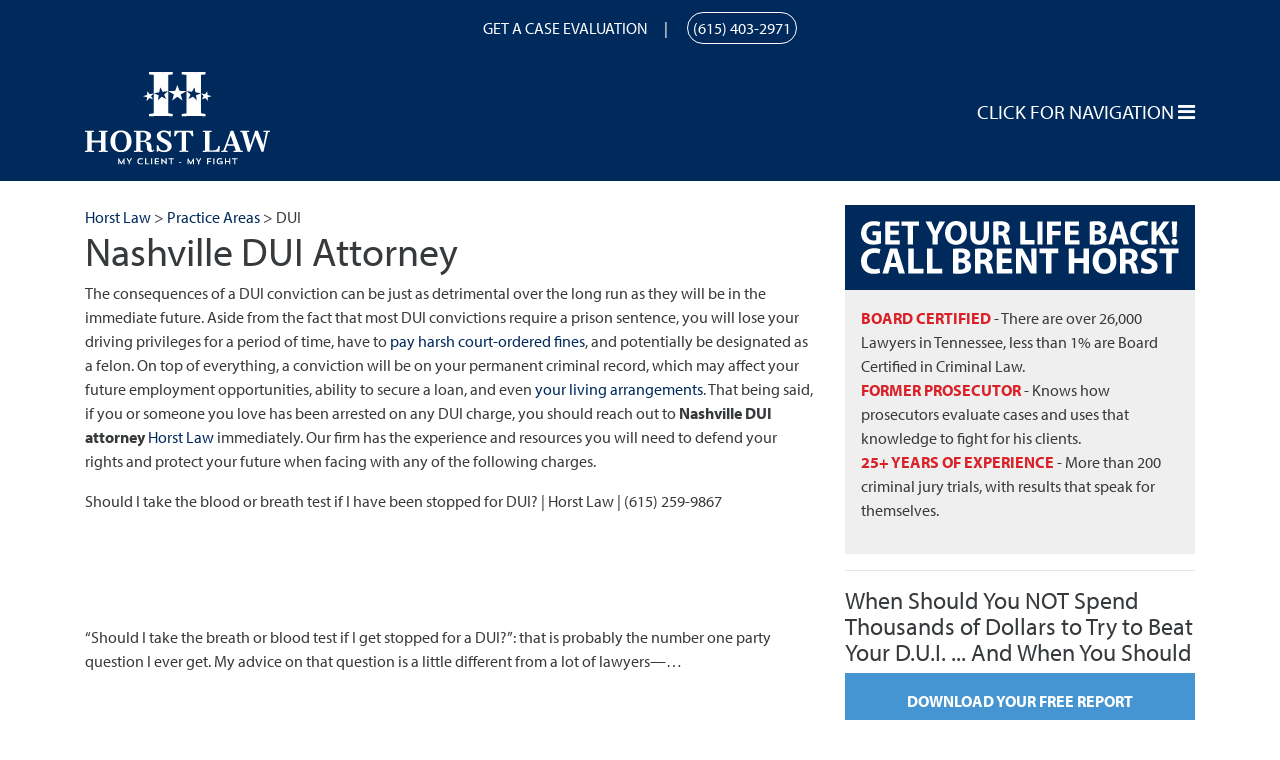

--- FILE ---
content_type: text/plain
request_url: https://www.google-analytics.com/j/collect?v=1&_v=j102&a=1123544348&t=pageview&_s=1&dl=https%3A%2F%2Fwww.criminalattorneysnashville.com%2Fpractice-areas%2Fdui%2F&ul=en-us%40posix&dt=Nashville%20DUI%20Attorney%20%7C%20Criminal%20Defense%20Lawyers%20%7C%20Horst%20Law&sr=1280x720&vp=1280x720&_u=IEBAAEABAAAAACAAI~&jid=1444088567&gjid=88497699&cid=730732878.1769524494&tid=UA-99997617-1&_gid=1729953587.1769524494&_r=1&_slc=1&z=312233269
body_size: -456
content:
2,cG-QS1CF11B9H

--- FILE ---
content_type: image/svg+xml
request_url: https://www.criminalattorneysnashville.com/wp-content/themes/horst-2016/img/get-your-life-back.svg
body_size: 5029
content:
<?xml version="1.0" encoding="UTF-8" standalone="no"?>
<svg width="640px" height="106px" viewBox="0 0 640 106" version="1.1" xmlns="http://www.w3.org/2000/svg" xmlns:xlink="http://www.w3.org/1999/xlink">
    <!-- Generator: Sketch 39 (31667) - http://www.bohemiancoding.com/sketch -->
    <title>Slice 1</title>
    <desc>Created with Sketch.</desc>
    <defs></defs>
    <g id="Page-1" stroke="none" stroke-width="1" fill="none" fill-rule="evenodd">
        <g id="Vector" fill="#FFFFFF">
            <path d="M40.3866992,20.3293318 L23.3209391,20.3293318 L23.3209391,28.4202698 L30.392011,28.4202698 L30.392011,38.0750027 C29.5761181,38.414958 27.672368,38.6869223 25.3606714,38.6869223 C16.8617869,38.6869223 10.8785722,33.1796452 10.8785722,23.6608945 C10.8785722,13.7341974 17.4737066,8.8388399 26.1085732,8.8388399 C31.1399129,8.8388399 34.1995113,9.65473282 36.7151811,10.8105811 L38.8908956,2.44767874 C36.6471901,1.4278126 32.091788,0.271964305 26.1765643,0.271964305 C11.1505365,0.271964305 0.0679910762,8.97482205 0,24.2048231 C0,30.9359397 2.31169659,36.9191544 6.45915224,40.9306279 C10.674599,44.9421013 16.7258047,47.0498247 25.0887071,47.0498247 C31.1399129,47.0498247 37.1911187,45.554021 40.3866992,44.4661638 L40.3866992,20.3293318 Z M75.7420589,18.765537 L58.880272,18.765537 L58.880272,9.24678636 L76.761925,9.24678636 L76.761925,0.747901838 L48.5456284,0.747901838 L48.5456284,46.5738872 L77.7138001,46.5738872 L77.7138001,38.0750027 L58.880272,38.0750027 L58.880272,27.1964305 L75.7420589,27.1964305 L75.7420589,18.765537 Z M94.0316583,46.5738872 L104.366302,46.5738872 L104.366302,9.45075959 L116.87666,9.45075959 L116.87666,0.747901838 L81.6572825,0.747901838 L81.6572825,9.45075959 L94.0316583,9.45075959 L94.0316583,46.5738872 Z M154.339743,46.5738872 L154.339743,27.4683948 L169.433762,0.747901838 L157.807288,0.747901838 L153.183895,11.7624562 C151.824073,15.0260278 150.736216,17.6776798 149.71635,20.533305 L149.580368,20.533305 C148.49251,17.5416977 147.472644,15.0940189 146.044832,11.7624562 L141.421438,0.747901838 L129.523,0.747901838 L144.005099,27.8083502 L144.005099,46.5738872 L154.339743,46.5738872 Z M190.714969,47.321789 C204.109211,47.321789 213.152024,38.2789759 213.152024,23.184957 C213.152024,10.5386168 205.469032,0 191.394879,0 C177.932646,0 169.093806,10.2666525 169.093806,24.0008499 C169.093806,37.0551365 177.116753,47.321789 190.646978,47.321789 L190.714969,47.321789 Z M191.122915,39.0948688 C184.187825,39.0948688 180.04037,32.3637523 180.04037,23.7288856 C180.04037,15.16201 184.051843,8.22692022 191.190906,8.22692022 C198.329969,8.22692022 202.205461,15.2979921 202.205461,23.5249124 C202.205461,32.4997344 198.193987,39.0948688 191.190906,39.0948688 L191.122915,39.0948688 Z M219.951131,0.747901838 L219.951131,26.3125465 C219.951131,40.8626368 226.682248,47.321789 238.240731,47.321789 C250.20716,47.321789 257.346223,40.5906725 257.346223,26.4485286 L257.346223,0.747901838 L247.01158,0.747901838 L247.01158,27.0604483 C247.01158,35.2193775 244.019972,39.0268777 238.580686,39.0268777 C233.345373,39.0268777 230.285775,35.0154042 230.285775,27.0604483 L230.285775,0.747901838 L219.951131,0.747901838 Z M266.321045,46.5738872 L276.587698,46.5738872 L276.587698,28.556252 L279.647296,28.556252 C283.930734,28.6242431 285.902475,30.1200467 287.194306,35.8992882 C288.486136,41.5425475 289.641984,45.2140657 290.321895,46.5738872 L300.928503,46.5738872 C300.044619,44.8061192 298.684798,38.8229045 297.256985,33.5875916 C296.101137,29.3721449 294.333369,26.3805376 291.137788,25.0887071 L291.137788,24.8847339 C295.081271,23.4569213 299.228726,19.4454478 299.228726,13.6662063 C299.228726,9.45075959 297.732923,6.25517901 294.945288,4.07946457 C291.681717,1.4278126 286.922341,0.407946457 280.123234,0.407946457 C274.547966,0.407946457 269.652608,0.815892914 266.321045,1.4278126 L266.321045,46.5738872 Z M276.587698,8.49888452 C277.3356,8.29491129 278.763412,8.15892914 281.279082,8.15892914 C286.038457,8.15892914 288.894083,10.3346436 288.894083,14.4820992 C288.894083,18.4935727 285.834484,21.0772336 280.667162,21.0772336 L276.587698,21.0772336 L276.587698,8.49888452 Z M320.441942,46.5738872 L348.998194,46.5738872 L348.998194,37.8710294 L330.776586,37.8710294 L330.776586,0.747901838 L320.441942,0.747901838 L320.441942,46.5738872 Z M355.185382,0.747901838 L355.185382,46.5738872 L365.520025,46.5738872 L365.520025,0.747901838 L355.185382,0.747901838 Z M374.562839,46.5738872 L384.897482,46.5738872 L384.897482,28.1483055 L401.351323,28.1483055 L401.351323,19.7174121 L384.897482,19.7174121 L384.897482,9.24678636 L402.507171,9.24678636 L402.507171,0.747901838 L374.562839,0.747901838 L374.562839,46.5738872 Z M437.590566,18.765537 L420.728779,18.765537 L420.728779,9.24678636 L438.610432,9.24678636 L438.610432,0.747901838 L410.394136,0.747901838 L410.394136,46.5738872 L439.562307,46.5738872 L439.562307,38.0750027 L420.728779,38.0750027 L420.728779,27.1964305 L437.590566,27.1964305 L437.590566,18.765537 Z M460.367577,46.3699139 C462.679273,46.7098693 466.486774,47.0498247 471.586104,47.0498247 C480.696909,47.0498247 486.272177,45.554021 489.60374,42.9023691 C492.459365,40.6586636 494.363115,37.3950919 494.363115,33.1796452 C494.363115,27.2644215 490.487623,23.2529481 485.252311,21.8931265 L485.252311,21.7571444 C490.351641,19.7854032 492.731329,16.045894 492.731329,12.0344205 C492.731329,7.81897376 490.487623,4.69138426 487.292043,2.99160735 C483.96048,1.01986614 480.084989,0.407946457 473.761819,0.407946457 C468.526506,0.407946457 463.08722,0.88388399 460.367577,1.4278126 L460.367577,46.3699139 Z M470.634229,8.29491129 C471.450122,8.09093806 472.741953,7.95495591 475.053649,7.95495591 C479.745033,7.95495591 482.396685,9.79071497 482.396685,13.2582599 C482.396685,16.6578137 479.54106,18.9015192 474.033783,18.9015192 L470.634229,18.9015192 L470.634229,8.29491129 Z M470.634229,26.3125465 L474.169765,26.3125465 C479.337087,26.3125465 483.484543,28.1483055 483.484543,32.7716987 C483.484543,37.5990651 479.337087,39.4348242 474.645703,39.4348242 C472.877935,39.4348242 471.654095,39.4348242 470.634229,39.230851 L470.634229,26.3125465 Z M524.959099,34.811431 L528.494635,46.5738872 L539.645172,46.5738872 L525.367046,0.747901838 L511.836821,0.747901838 L497.83066,46.5738872 L508.57325,46.5738872 L511.76883,34.811431 L524.959099,34.811431 Z M513.264634,27.0604483 L516.052268,17.3377244 C516.732179,14.6860725 517.480081,11.2185276 518.092,8.49888452 L518.295974,8.49888452 C518.975884,11.1505365 519.791777,14.6180814 520.539679,17.3377244 L523.395304,27.0604483 L513.264634,27.0604483 Z M576.156379,37.1231276 C574.048656,38.0070116 570.649102,38.6189313 567.453522,38.6189313 C558.274726,38.6189313 552.83544,32.8396898 552.83544,23.7288856 C552.83544,13.5302242 559.226602,8.5668756 567.385531,8.5668756 C571.12504,8.5668756 574.048656,9.38276851 576.088388,10.2666525 L578.264103,2.03973229 C576.428344,1.15584829 572.348879,0.0679910762 566.977584,0.0679910762 C553.107405,0.0679910762 541.956868,8.70285775 541.956868,24.2728142 C541.956868,37.3271008 550.115797,47.2537979 565.957718,47.2537979 C571.464995,47.2537979 575.816424,46.1659407 577.652183,45.2820567 L576.156379,37.1231276 Z M584.519282,46.5738872 L594.785934,46.5738872 L594.785934,31.6158504 L598.661426,26.788484 L609.947944,46.5738872 L621.982365,46.5738872 L606.072453,20.2613407 L621.234463,0.747901838 L608.452141,0.747901838 L598.117497,15.9779029 C597.02964,17.6096887 595.941783,19.2414746 594.921916,21.0092425 L594.785934,21.0092425 L594.785934,0.747901838 L584.519282,0.747901838 L584.519282,46.5738872 Z M634.764687,31.5478593 L636.260491,0.747901838 L625.517901,0.747901838 L627.013704,31.5478593 L634.764687,31.5478593 Z M630.889196,47.321789 C634.560714,47.321789 636.940402,44.670137 636.940402,41.1346011 C636.87241,37.463083 634.492723,34.9474132 630.889196,34.9474132 C627.285669,34.9474132 624.769999,37.463083 624.769999,41.1346011 C624.769999,44.670137 627.217678,47.321789 630.821205,47.321789 L630.889196,47.321789 Z" id="GET-YOUR-LIFE-BACK!"></path>
            <path d="M36.968305,94.1286174 C34.6899403,95.0840606 31.0151585,95.7455214 27.5608636,95.7455214 C17.6389527,95.7455214 11.7593018,89.4983923 11.7593018,79.649977 C11.7593018,68.6256316 18.6678916,63.2604502 27.4873679,63.2604502 C31.5296279,63.2604502 34.6899403,64.1423978 36.8948094,65.0978411 L39.2466697,56.2048691 C37.2622876,55.2494258 32.8525494,54.0734956 27.0463941,54.0734956 C12.0532843,54.0734956 0,63.4074414 0,80.2379421 C0,94.3491043 8.81947634,105.079467 25.9439596,105.079467 C31.8971061,105.079467 36.6008268,103.903537 38.585209,102.948094 L36.968305,94.1286174 Z M72.4666973,91.6297657 L76.2884704,104.344511 L88.3417547,104.344511 L72.9076711,54.808452 L58.2820395,54.808452 L43.1419384,104.344511 L54.754249,104.344511 L58.2085439,91.6297657 L72.4666973,91.6297657 Z M59.8254479,83.2512632 L62.8387689,72.7413872 C63.5737253,69.8750574 64.3821773,66.12678 65.043638,63.1869545 L65.2641249,63.1869545 C65.9990813,66.0532843 66.8810289,69.8015618 67.6894809,72.7413872 L70.7762977,83.2512632 L59.8254479,83.2512632 Z M95.0298576,104.344511 L125.898025,104.344511 L125.898025,94.9370694 L106.201194,94.9370694 L106.201194,54.808452 L95.0298576,54.808452 L95.0298576,104.344511 Z M132.586128,104.344511 L163.454295,104.344511 L163.454295,94.9370694 L143.757464,94.9370694 L143.757464,54.808452 L132.586128,54.808452 L132.586128,104.344511 Z M184.915021,104.124024 C187.413872,104.491502 191.529628,104.85898 197.041801,104.85898 C206.890216,104.85898 212.916858,103.242076 216.518144,100.375746 C219.604961,97.9503904 221.662839,94.4225999 221.662839,89.8658705 C221.662839,83.4717501 217.473588,79.1355076 211.814424,77.6655949 L211.814424,77.5186036 C217.326596,75.3872301 219.898944,71.3449701 219.898944,67.0087276 C219.898944,62.4519982 217.473588,59.0711989 214.019293,57.233808 C210.418006,55.1024345 206.228755,54.4409738 199.393661,54.4409738 C193.734497,54.4409738 187.854846,54.9554433 184.915021,55.5434084 L184.915021,104.124024 Z M196.012862,62.9664676 C196.894809,62.7459807 198.291226,62.5989894 200.790078,62.5989894 C205.861277,62.5989894 208.727607,64.5833716 208.727607,68.3316491 C208.727607,72.0064309 205.64079,74.4317869 199.687644,74.4317869 L196.012862,74.4317869 L196.012862,62.9664676 Z M196.012862,82.4428112 L199.834635,82.4428112 C205.420303,82.4428112 209.903537,84.4271934 209.903537,89.4248966 C209.903537,94.6430868 205.420303,96.627469 200.349104,96.627469 C198.438218,96.627469 197.115296,96.627469 196.012862,96.4069821 L196.012862,82.4428112 Z M229.306385,104.344511 L240.404226,104.344511 L240.404226,84.8681672 L243.71153,84.8681672 C248.341755,84.9416628 250.473128,86.5585668 251.869545,92.8056959 C253.265962,98.9058337 254.515388,102.874598 255.250345,104.344511 L266.715664,104.344511 C265.76022,102.433624 264.290308,95.9660083 262.746899,90.3068443 C261.497474,85.7501148 259.586587,82.5163068 256.132292,81.1198898 L256.132292,80.8994028 C260.395039,79.3559945 264.878273,75.019752 264.878273,68.7726229 C264.878273,64.2158934 263.261369,60.7615985 260.248048,58.4097382 C256.720257,55.5434084 251.575563,54.4409738 244.225999,54.4409738 C238.199357,54.4409738 232.907671,54.8819476 229.306385,55.5434084 L229.306385,104.344511 Z M240.404226,63.1869545 C241.212678,62.9664676 242.756086,62.8194763 245.475425,62.8194763 C250.620119,62.8194763 253.706936,65.1713367 253.706936,69.6545705 C253.706936,73.990813 250.399633,76.7836472 244.813964,76.7836472 L240.404226,76.7836472 L240.404226,63.1869545 Z M302.361047,74.2847956 L284.13413,74.2847956 L284.13413,63.9954065 L303.463482,63.9954065 L303.463482,54.808452 L272.962793,54.808452 L272.962793,104.344511 L304.492421,104.344511 L304.492421,95.1575563 L284.13413,95.1575563 L284.13413,83.3982545 L302.361047,83.3982545 L302.361047,74.2847956 Z M322.425356,104.344511 L322.425356,89.4248966 C322.425356,81.3403767 322.278365,74.3582912 321.910887,67.743684 L322.204869,67.743684 C324.556729,73.5498392 327.864033,79.8704639 330.803859,85.2356454 L341.38723,104.344511 L353.146532,104.344511 L353.146532,54.808452 L342.857143,54.808452 L342.857143,69.2135967 C342.857143,76.7101516 343.07763,83.3982545 343.73909,89.9393661 L343.592099,89.9393661 C341.313734,84.3536977 338.447405,78.1800643 335.507579,72.9618741 L325.21819,54.808452 L312.135967,54.808452 L312.135967,104.344511 L322.425356,104.344511 Z M372.475884,104.344511 L383.647221,104.344511 L383.647221,64.2158934 L397.170418,64.2158934 L397.170418,54.808452 L359.099678,54.808452 L359.099678,64.2158934 L372.475884,64.2158934 L372.475884,104.344511 Z M418.043179,54.808452 L418.043179,104.344511 L429.214515,104.344511 L429.214515,83.692237 L447.66192,83.692237 L447.66192,104.344511 L458.833257,104.344511 L458.833257,54.808452 L447.66192,54.808452 L447.66192,73.9173174 L429.214515,73.9173174 L429.214515,54.808452 L418.043179,54.808452 Z M489.701424,105.152963 C504.180064,105.152963 513.954984,95.3780432 513.954984,79.0620119 C513.954984,65.3918236 505.649977,54 490.43638,54 C475.884244,54 466.329812,65.0978411 466.329812,79.9439596 C466.329812,94.0551217 475.002297,105.152963 489.627928,105.152963 L489.701424,105.152963 Z M490.142398,96.2599908 C482.645843,96.2599908 478.162609,88.9839228 478.162609,79.649977 C478.162609,70.3895269 482.498852,62.892972 490.215893,62.892972 C497.932935,62.892972 502.122186,70.5365181 502.122186,79.4294901 C502.122186,89.1309141 497.785944,96.2599908 490.215893,96.2599908 L490.142398,96.2599908 Z M521.304548,104.344511 L532.402389,104.344511 L532.402389,84.8681672 L535.709692,84.8681672 C540.339917,84.9416628 542.471291,86.5585668 543.867708,92.8056959 C545.264125,98.9058337 546.513551,102.874598 547.248507,104.344511 L558.713826,104.344511 C557.758383,102.433624 556.28847,95.9660083 554.745062,90.3068443 C553.495636,85.7501148 551.58475,82.5163068 548.130455,81.1198898 L548.130455,80.8994028 C552.393202,79.3559945 556.876435,75.019752 556.876435,68.7726229 C556.876435,64.2158934 555.259531,60.7615985 552.24621,58.4097382 C548.71842,55.5434084 543.573725,54.4409738 536.224162,54.4409738 C530.19752,54.4409738 524.905834,54.8819476 521.304548,55.5434084 L521.304548,104.344511 Z M532.402389,63.1869545 C533.210841,62.9664676 534.754249,62.8194763 537.473588,62.8194763 C542.618282,62.8194763 545.705099,65.1713367 545.705099,69.6545705 C545.705099,73.990813 542.397795,76.7836472 536.812127,76.7836472 L532.402389,76.7836472 L532.402389,63.1869545 Z M562.976573,101.99265 C565.769407,103.536059 571.355076,105.079467 577.01424,105.079467 C590.610932,105.079467 596.931557,98.0238861 596.931557,89.7188792 C596.931557,82.7367938 592.889297,78.1800643 584.143316,74.9462563 C577.675701,72.5209003 574.956362,71.1244832 574.956362,67.9641709 C574.956362,65.4653192 577.308222,63.1869545 582.158934,63.1869545 C586.936151,63.1869545 590.537437,64.5833716 592.448323,65.5388149 L594.947175,56.5723473 C592.00735,55.1759302 587.96509,54.0734956 582.305926,54.0734956 C570.693615,54.0734956 563.564538,60.467616 563.564538,68.9196141 C563.564538,76.1221865 569.003215,80.6789159 577.234727,83.6187414 C583.187873,85.6766192 585.539734,87.4405145 585.539734,90.5273312 C585.539734,93.7611392 582.820395,95.8925126 577.675701,95.8925126 C572.898484,95.8925126 568.194763,94.3491043 565.254938,92.8056959 L562.976573,101.99265 Z M614.203032,104.344511 L625.374368,104.344511 L625.374368,64.2158934 L638.897565,64.2158934 L638.897565,54.808452 L600.826826,54.808452 L600.826826,64.2158934 L614.203032,64.2158934 L614.203032,104.344511 Z" id="CALL-BRENT-HORST"></path>
        </g>
    </g>
</svg>

--- FILE ---
content_type: image/svg+xml
request_url: https://www.criminalattorneysnashville.com/wp-content/themes/horst-2016/img/logo-with-tagline-2.svg
body_size: 1698
content:
<svg width="185" height="93.418" xmlns="http://www.w3.org/2000/svg" viewBox="0 0 432.74 218.52"><defs><style>.a{fill:#fff;}</style></defs><title>logo-with-tagline-2</title><path class="a" d="M345.19,614.61v2.45l-11.2-.14-9.87.14v-2.45l5.32-.77V570.22l-5.39-.63,0.07-2.66,9.73,0.14,11.27-.14v2.66l-5.11.63v20h21.21v-20l-5.25-.63,0.07-2.66,11.06,0.14,9.87-.14v2.66l-5,.63V613.7l5.11,0.91v2.45l-9.8-.14-11.2.14v-2.45l5.18-.77V594.72H340v19Z" transform="translate(-324.05 -428.45)"/><path class="a" d="M408.26,566.23c15.12,0,24.64,11.13,24.64,25.69s-9.52,25.62-24.64,25.62-24.78-11.06-24.78-25.62S393.14,566.23,408.26,566.23Zm0,47.12c9.8,0,13.44-9.24,13.44-21.42s-3.64-21.42-13.44-21.42-13.51,9.38-13.51,21.42S398.46,613.35,408.26,613.35Z" transform="translate(-324.05 -428.45)"/><path class="a" d="M459.15,614.61v2.45l-10.57-.14-10.22.14v-2.45l5.32-.77V570.22l-5.39-.63,0.07-2.66h20c13.44,0,20.44,5.46,20.44,12.6s-4.76,10.29-12.11,11.69l0.21,1.54c8.33,0.21,12.46,4.9,12.46,10.5v2.59c0,5.67,1,7.91,3.08,7.91,1.12,0,1.89-1.33,2.52-2l1.4,1.47c-1.82,3-4.2,4.06-8.47,4.06-6.23,0-9.1-4.41-9.1-11.41V603.2c0-4.13-1.68-9.31-5.46-9.31H453.9V613.7Zm-5.25-44.1v20.16h3.85c9.24,0.21,10.43-5.81,10.43-10.92,0-4.48-2.52-9.31-10.36-9.24H453.9Z" transform="translate(-324.05 -428.45)"/><path class="a" d="M508.92,613.77c5,0,8.12-2.8,8.12-7.28,0-5-2.52-6.72-11.27-11.41C495.41,590,492,585.69,492,579c0-7.91,8.82-12.67,16.59-12.67a22.79,22.79,0,0,1,11.76,2.87l2-2.31h2.45V581h-3.57c-1.26-7.49-6.37-10.85-12.46-10.85-5.32,0-7.7,2.59-7.7,6.65,0,4.9,4.62,7.42,11.06,10.64,10.15,4.76,14.56,9.31,14.56,16.38,0,8.82-8.54,13.79-17.71,13.79A25,25,0,0,1,496,614l-2,2.87h-2.24V601.3l3.85-.07C497.79,610.47,500.45,613.77,508.92,613.77Z" transform="translate(-324.05 -428.45)"/><path class="a" d="M560.3,570.57v43.26l5.32,0.63-0.07,2.59-10-.21-10.29.21v-2.59l5-.63V570.57h-4.41c-5.53-.07-7.56,3.29-9,7.7l-0.7,2.1h-3.5l0.77-13.44h43.12l0.77,13.44h-3.43l-0.7-2.1c-1.47-4.41-3.43-7.77-9-7.7H560.3Z" transform="translate(-324.05 -428.45)"/><path class="a" d="M615.32,613.42h8.33c6.86,0.07,10.36-1.33,11.83-8.12l0.49-2.17h3.36l-1,13.79h-29l-9.87.14v-2.45l5.32-.77V570.22l-5.39-.63,0.07-2.66,9.73,0.21,11.34-.21v2.66l-5.18.63v43.2Z" transform="translate(-324.05 -428.45)"/><path class="a" d="M647.38,614s3-6.65,6.09-15.19l11.41-31.85H671l17.08,46.76,5.18,0.91v2.45l-10.57-.14-11.06.14v-2.45l5.18-.77-4-11.62H656.41c-2.66,7.35-4.13,11.62-4.13,11.62l5,0.77v2.45l-7.63-.14-6.72.14v-2.45Zm10.29-15.33h14l-6.93-20.23Z" transform="translate(-324.05 -428.45)"/><path class="a" d="M704.78,616.92l-13.16-46.21-4.55-1.19,0.14-2.66,9.52,0.14,11.62-.07v2.73l-5.81.77-0.07.63,8.33,30.38,11.27-34.51h6.16l13,34.79,6-30.87v-0.56l-6.37-.91V567l8.68,0.14,7.28-.14v2.52l-4.83,1-10.57,46.42h-4.48l-14.28-37.59-13.3,37.59h-4.55Z" transform="translate(-324.05 -428.45)"/><path class="a" d="M540,458.91q2.65,7,5,14,8.15,0.16,16.29.83-6.93,3.76-13.45,7.89,2.21,7.06,4.16,14.16-5.79-4.62-12-8.94-6.24,4.32-12,8.94,1.94-7.09,4.15-14.16-6.51-4.12-13.44-7.89,8.13-.67,16.28-0.83Q537.35,465.9,540,458.91Z" transform="translate(-324.05 -428.45)"/><path class="a" d="M518.69,525.7V435.29L529.32,434v-5.53l-23,.29-32.56-.29L473.62,434l11.21,1.31v43.49q6.41-1.4,12.87-2.47,1.08-5.84,2.34-11.69,2.91,5.22,5.65,10.49,6.48-.86,13-1.4-5,3.88-9.66,7.94,2.64,5.3,5.1,10.66-5.26-2.91-10.78-5.58-4.5,4.17-8.69,8.49,0.8-5.84,1.77-11.69-5.67-2.52-11.59-4.76V526l-11.06,1.6v5.09l32.85-.29,22.85,0.29v-5.09Z" transform="translate(-324.05 -428.45)"/><path class="a" d="M470.1,473.72q2.62,3.64,5.14,7.32,4.77-1.23,9.58-2.28-3.34,3.38-6.5,6.85,2.47,3.7,4.84,7.45-4.27-1.65-8.68-3.14-3.05,3.51-5.93,7.1,0.17-4.44.43-8.88-4.48-1.39-9.1-2.62,4.71-1.53,9.46-2.88Q469.68,478.18,470.1,473.72Z" transform="translate(-324.05 -428.45)"/><path class="a" d="M595.18,525.7V478.79q-5.92,2.25-11.59,4.76,1,5.84,1.77,11.69-4.19-4.32-8.69-8.49-5.52,2.67-10.78,5.58,2.47-5.36,5.1-10.66-4.68-4.06-9.66-7.94,6.51,0.54,13,1.4,2.74-5.27,5.65-10.49,1.26,5.84,2.34,11.69,6.46,1.07,12.87,2.47V435.29L605.81,434v-5.53l-23,.29-32.56-.29L550.12,434l11.21,1.31V526l-11.07,1.6v5.09l32.85-.29L606,532.69v-5.09Z" transform="translate(-324.05 -428.45)"/><path class="a" d="M609.9,473.78q0.42,4.45.75,8.91,4.75,1.34,9.46,2.88-4.61,1.23-9.1,2.62,0.27,4.44.43,8.88-2.87-3.58-5.92-7.1-4.41,1.49-8.68,3.14,2.37-3.75,4.84-7.45-3.16-3.47-6.5-6.85,4.81,1,9.58,2.28Q607.29,477.41,609.9,473.78Z" transform="translate(-324.05 -428.45)"/><path class="a" d="M416.83,646.72h-2.57l-0.06-8.52-4.57,8.64h-0.91l-4.62-8.49,0,8.37h-2.55l0.42-14.88h1.16l6.15,10.79,6-10.79h1.16Z" transform="translate(-324.05 -428.45)"/><path class="a" d="M434.34,631.9l-5.44,9v5.86h-2.63v-5.88l-5.44-8.94h3l3.77,6.55,3.77-6.55h3Z" transform="translate(-324.05 -428.45)"/><path class="a" d="M459.73,645.73A9.73,9.73,0,0,1,454.8,647c-5,0-8.35-3.29-8.35-7.67a7.81,7.81,0,0,1,8-7.65,10.81,10.81,0,0,1,5.23,1.2l-0.91,2.23a10.17,10.17,0,0,0-3.88-1c-3.48,0-5.61,2.19-5.61,5.23a5.11,5.11,0,0,0,5.35,5.16,9.53,9.53,0,0,0,4.3-1Z" transform="translate(-324.05 -428.45)"/><path class="a" d="M464.68,631.9h2.61v12.41h7v2.4h-9.63V631.9Z" transform="translate(-324.05 -428.45)"/><path class="a" d="M478.57,631.9h2.61v14.82h-2.61V631.9Z" transform="translate(-324.05 -428.45)"/><path class="a" d="M487.33,631.9H497v2.4h-7v4.15h6.37v2.32h-6.37v3.54h7v2.4h-9.63V631.9Z" transform="translate(-324.05 -428.45)"/><path class="a" d="M502.52,631.82h0.82l9.17,9.55V631.9h2.61v14.92h-0.7l-9.3-9.3v9.19h-2.61v-14.9Z" transform="translate(-324.05 -428.45)"/><path class="a" d="M519.4,631.9h12.46v2.4H527v12.41h-2.63V634.3h-5v-2.4Z" transform="translate(-324.05 -428.45)"/><path class="a" d="M543.95,642.48v-1.83h5.23v1.83h-5.23Z" transform="translate(-324.05 -428.45)"/><path class="a" d="M579,646.72h-2.57l-0.06-8.52-4.57,8.64h-0.91l-4.62-8.49,0,8.37h-2.55l0.42-14.88h1.16l6.15,10.79,6-10.79h1.16Z" transform="translate(-324.05 -428.45)"/><path class="a" d="M596.46,631.9l-5.44,9v5.86h-2.64v-5.88L583,631.9h3l3.77,6.55,3.77-6.55h2.95Z" transform="translate(-324.05 -428.45)"/><path class="a" d="M609.54,631.9h9.63v2.4h-7v4.32h6.24v2.32h-6.24v5.78h-2.59V631.9Z" transform="translate(-324.05 -428.45)"/><path class="a" d="M624.1,631.9h2.61v14.82H624.1V631.9Z" transform="translate(-324.05 -428.45)"/><path class="a" d="M646,638.94v6.34a10.1,10.1,0,0,1-5.73,1.68c-5,0-8.35-3.29-8.35-7.67a7.81,7.81,0,0,1,8-7.65,10.51,10.51,0,0,1,5.23,1.2l-0.91,2.23a9.9,9.9,0,0,0-3.88-1c-3.48,0-5.61,2.19-5.61,5.23a5.12,5.12,0,0,0,5.35,5.16,10,10,0,0,0,3.37-.59v-2.64h-4.13v-2.34H646Z" transform="translate(-324.05 -428.45)"/><path class="a" d="M661.17,640.88h-7.23v5.84h-2.61V631.9h2.61v6.66h7.23v-6.64h2.61v14.8h-2.61v-5.84Z" transform="translate(-324.05 -428.45)"/><path class="a" d="M668.05,631.9h12.46v2.4h-4.87v12.41H673V634.3h-5v-2.4Z" transform="translate(-324.05 -428.45)"/></svg>